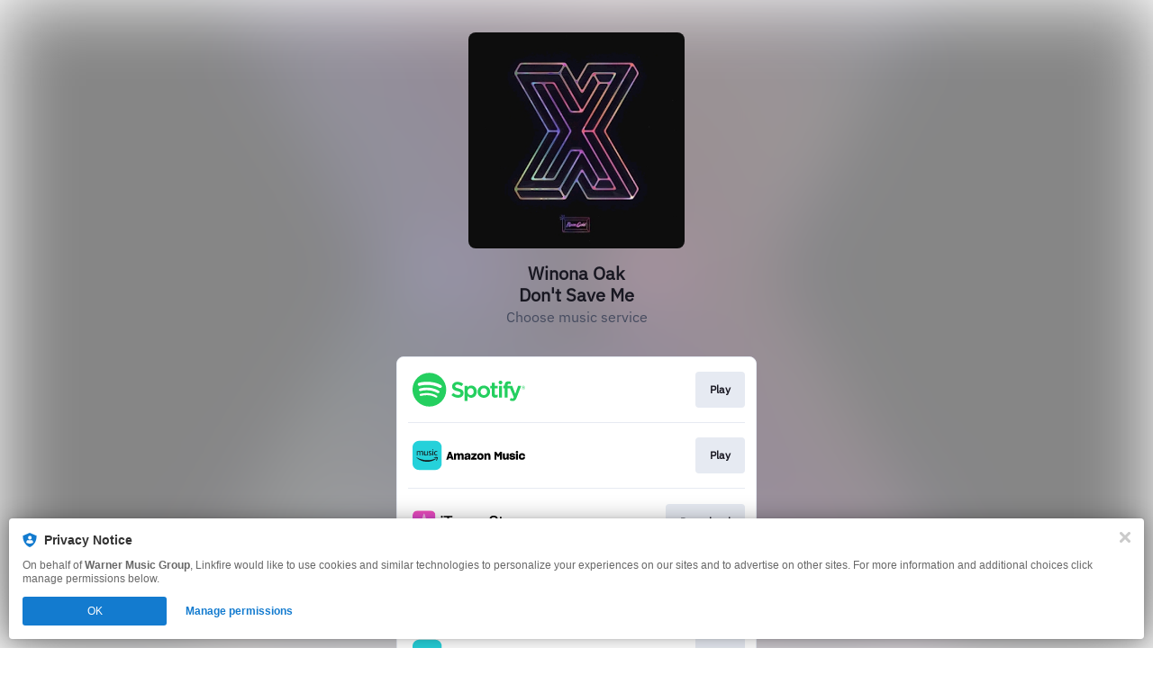

--- FILE ---
content_type: application/x-javascript;charset=utf-8
request_url: https://smetrics.wmg.com/id?d_visid_ver=5.4.0&d_fieldgroup=A&mcorgid=2DED4480533B2D590A490D4C%40AdobeOrg&mid=40533969309067457062603354530017268893&ts=1768977933684
body_size: -40
content:
{"mid":"40533969309067457062603354530017268893"}